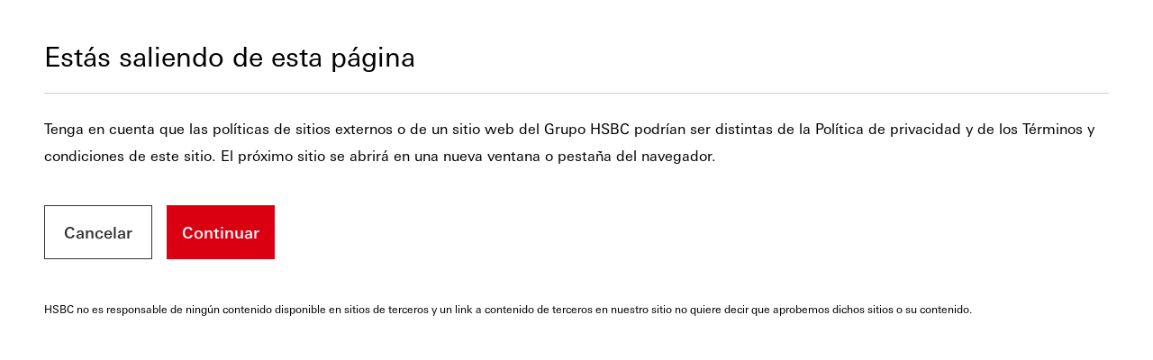

--- FILE ---
content_type: text/html;charset=UTF-8
request_url: https://mycareer.hsbc.com/es_ES/external/Speedbump?url=headerLink_profile
body_size: 4202
content:

    
                                                                    
    
    
        
            
    
                
            
    <!DOCTYPE html>
<html lang="es" xml:lang="es" xmlns="http://www.w3.org/1999/xhtml">
    <head><meta name="csp-nonce" content="63824a4d81bc1a7f01f4ea63f9dba0628c684c3f0db228da3bbd182491785938"/><meta name="avature.portal.id" content="88"/><meta name="avature.portal.name" content="External Careers"/><meta name="avature.portal.urlPath" content="external"/><meta name="avature.portal.lang" content="es_ES"/><meta name="avature.portal.page" content="Speedbump"/><meta name="avature.portallist.search" content/>
        <meta http-equiv="content-type" content="text/html;charset=UTF-8" />
        <meta name="viewport" content="width=device-width, height=device-height, initial-scale=1.0, minimum-scale=1.0, maximum-scale=1.5, user-scalable=1" />

        
        
        <link href="/ASSET/portal/jquery/UI/1.13.2/jquery-ui.min.css?version=10.65.65-stable" rel="stylesheet"></link><link href="/portalpacks/web/assets/session-popup.CsK3A5HO.css" rel="stylesheet"></link><link id="dynamic-styles-marker">

<link rel="stylesheet" type="text/css" media="all" href="/portal/88/css/library__theme.css" />

<style type="text/css">
    /* COMPONENTS
    ========================================================================== */

    /* Logo
    -------------------------------------------------------------------------- */

    :root {
        --logo--background--image: url(https://mycareer.hsbc.com/portal/88/images/logo--default.svg);
    }

    /* MODULES
    ========================================================================== */

    /* Banner
    -------------------------------------------------------------------------- */
    :root {
        --banner--background--desktop--image-default: url(https://mycareer.hsbc.com/portal/88/images/banner--main--desktop.webp);
        --banner--background--mobile--image-default: url(https://mycareer.hsbc.com/portal/88/images/banner--main--mobile.webp);
        --banner--background--desktop--image-1: url(https://mycareer.hsbc.com/portal/88/images/jobDetailBanners/desktop/banner--detail1.webp);
        --banner--background--mobile--image-1: url(https://mycareer.hsbc.com/portal/88/images/jobDetailBanners/mobile/mobile--banner--detail1.webp);
        --banner--background--desktop--image-2: url(https://mycareer.hsbc.com/_cms/88/image/jobDetailBannerDesktopImage2/2?version=12133823);
        --banner--background--mobile--image-2: url(https://mycareer.hsbc.com/_cms/88/image/jobDetailBannerMobileImage2/2?version=12133824);
        --banner--background--desktop--image-3: url(https://mycareer.hsbc.com/portal/88/images/jobDetailBanners/desktop/banner--detail3.webp);
        --banner--background--mobile--image-3: url(https://mycareer.hsbc.com/portal/88/images/jobDetailBanners/mobile/mobile--banner--detail3.webp);
        --banner--background--desktop--image-4: url(https://mycareer.hsbc.com/portal/88/images/jobDetailBanners/desktop/banner--detail4.webp);
        --banner--background--mobile--image-4: url(https://mycareer.hsbc.com/portal/88/images/jobDetailBanners/mobile/mobile--banner--detail4.webp);
        --banner--background--desktop--image-5: url(https://mycareer.hsbc.com/portal/88/images/jobDetailBanners/desktop/banner--detail5.webp);
        --banner--background--mobile--image-5: url(https://mycareer.hsbc.com/portal/88/images/jobDetailBanners/mobile/mobile--banner--detail5.webp);
        --banner--background--desktop--image-6: url(https://mycareer.hsbc.com/_cms/88/image/jobDetailBannerDesktopImage6/2?version=12133825);
        --banner--background--mobile--image-6: url(https://mycareer.hsbc.com/_cms/88/image/jobDetailBannerMobileImage6/2?version=12133826);
        --banner--background--desktop--image-7: url(https://mycareer.hsbc.com/portal/88/images/jobDetailBanners/desktop/banner--detail7.webp);
        --banner--background--mobile--image-7: url(https://mycareer.hsbc.com/portal/88/images/jobDetailBanners/mobile/mobile--banner--detail7.webp);
        --banner--background--desktop--image-8: url(https://mycareer.hsbc.com/portal/88/images/jobDetailBanners/desktop/banner--detail8.webp);
        --banner--background--mobile--image-8: url(https://mycareer.hsbc.com/portal/88/images/jobDetailBanners/mobile/mobile--banner--detail8.webp);
        --banner--background--desktop--image-9: url(https://mycareer.hsbc.com/portal/88/images/jobDetailBanners/desktop/banner--detail9.webp);
        --banner--background--mobile--image-9: url(https://mycareer.hsbc.com/portal/88/images/jobDetailBanners/mobile/mobile--banner--detail9.webp);
        --banner--background--desktop--image-10: url(https://mycareer.hsbc.com/portal/88/images/jobDetailBanners/desktop/banner--detail10.webp);
        --banner--background--mobile--image-10: url(https://mycareer.hsbc.com/portal/88/images/jobDetailBanners/mobile/mobile--banner--detail10.webp);
    }

    :root {
        --banner--background--image: url(https://mycareer.hsbc.com/_cms/88/image/bannerMainDesktop/2?version=12133820);
    }

    .body--search-jobs {
        --banner--background--image1: url(https://mycareer.hsbc.com/_cms/88/image/bannerSearchJobsDesktop1/2?version=13747833);
        --banner--background--image2: url(https://mycareer.hsbc.com/_cms/88/image/bannerSearchJobsDesktop2/2?version=13747829);
        --banner--background--image3: url(https://mycareer.hsbc.com/_cms/88/image/bannerSearchJobsDesktop3/2?version=13747830);
        --banner--background--image4: url(https://mycareer.hsbc.com/_cms/88/image/bannerSearchJobsDesktop4/2?version=13747834);
    }

    /* Media query to target only mobile */
    @media all and (max-width:750px) {
        :root {
            --banner--background--image: url(https://mycareer.hsbc.com/_cms/88/image/bannerMainMobile/2?version=12133821);
        }

        .body--search-jobs {
            --banner--background--image1: url(https://mycareer.hsbc.com/_cms/88/image/bannerSearchJobsMobile1/2?version=13747835);
            --banner--background--image2: url(https://mycareer.hsbc.com/_cms/88/image/bannerSearchJobsMobile2/2?version=13747831);
            --banner--background--image3: url(https://mycareer.hsbc.com/_cms/88/image/bannerSearchJobsMobile3/2?version=13747832);
            --banner--background--image4: url(https://mycareer.hsbc.com/_cms/88/image/bannerSearchJobsMobile4/2?version=13747836);
        }
    }

    /* Icons
    -------------------------------------------------------------------------- */

    :root {
        --icon--open: url(https://mycareer.hsbc.com/portal/88/images/icon--open.svg);
        --icon--search: url(https://mycareer.hsbc.com/portal/88/images/icon--search.svg);
        --icon--calendar: url(https://mycareer.hsbc.com/portal/88/images/icon--calendar.svg);
        --icon--location: url(https://mycareer.hsbc.com/portal/88/images/icon--location.svg);
        --icon--chevron: url(https://mycareer.hsbc.com/portal/88/images/icon--chevron.svg);
    }

    /* PAGETYPES
    ========================================================================== */

    /* Blocking login
    -------------------------------------------------------------------------- */

    :root {
        --login__body--background--image: url(https://mycareer.hsbc.com/portal/88/images/login--bg--desktop.jpg);
    }

    /* Media query to target only tablet */
    @media all and (min-width:751px) and (max-width:1024px) {
        :root {
            --login__body--background--image: url(https://mycareer.hsbc.com/portal/88/images/login--bg--tablet.jpg);
        }
    }

    /* Media query to target only mobile */
    @media all and (max-width:750px) {
        :root {
            --login__body--background--image: url(https://mycareer.hsbc.com/portal/88/images/login--bg--mobile.jpg);
        }
    }
</style>

<link id="corecss" rel="stylesheet" type="text/css" media="all" href="https://templates-static-assets.avacdn.net/cssLibrary/1.2/core.css" />

<link rel="stylesheet" type="text/css" media="all" href="/portal/88/css/specifics.css" />
<link rel="stylesheet" type="text/css" media="all" href="/portal/88/css/specifics--fonts.css" />
<link rel="stylesheet" type="text/css" media="all" href="/portal/88/css/specifics--nav-footer.css" />
<link rel="stylesheet" type="text/css" media="all" href="/portal/88/css/specifics--search.css" />
<link rel="stylesheet" type="text/css" media="all" href="/portal/88/css/specifics--banners.css" />
<link rel="stylesheet" type="text/css" media="all" href="/portal/88/css/specifics--jobDetail.css" />

<link rel="stylesheet" type="text/css" media="all" href="/portal/88/select2/select2.css" />


<link rel="stylesheet" href="/portal/88/tiny-slider/tiny-slider.css">

<link rel="stylesheet" href="/portal/88/lity/lity.css">        <script src="/ASSET/portal/jquery/jquerycore/3.7.1/jquery.min.js?version=10.65.65-stable"></script><script src="/ASSET/portal/jquery/UI/1.13.2/jquery-ui.min.js?version=10.65.65-stable"></script><script src="/ASSET/portal/pjquery/pjQueryDeclaration.js?version=10.65.65-stable"></script><script src="/portalpacks/web/js/head/head.3416fa21.iife.js"></script>


<script src="/portal/88/tiny-slider/tiny-slider.js" defer="defer"></script>

<script src="/portal/88/lity/lity.js" defer="defer"></script>
        <link href="/portal/88/favicon.ico" rel="shortcut icon" id="favico" type="images/vnd.microsoft.icon">

                    <script type="module">
    EventManager.getInstance().addEventHandler(EventManager.EVENT_LOAD_NAME, function () {



    }, EventManager.PRIORITY_HIGH);
</script></head>

    <body class="
        body

                    body--header-fixed-on-scroll
        
        body--footer-sticky

        
        body--Chrome body--Chrome131

            body--modal
    ">
        <div class="body__content">
            
            
            
            <main class="main" id="main" role="main">
                <div class="main__wrapper">
                    <div class="main__content clearfix">
                            <section class="section">
        <div class="section__content">
            <article class="article">
                <div class="article__header --divider--bottom">
                    <div class="article__header__text">
                        <h3 class="article__header__text__title article__header__text__title--2">
                            Estás saliendo de esta página
                        </h3>
                    </div>
                </div>

                
                
                <div class="article__content">
                    <p class="paragraph">
                        Tenga en cuenta que las políticas de sitios externos o de un sitio web del Grupo HSBC podrían ser distintas de la Política de privacidad y de los Términos y condiciones de este sitio. El próximo sitio se abrirá en una nueva ventana o pestaña del navegador.
                    </p>
                </div>

                <div class="article__actions">
                    <div class="button-bar">
                        <div class="button-bar__wrapp" role="navigation">
                            <a class="button button--secondary gtrigger-close inline-close-btn cancelButton" href="#" tabindex="0">
                                Cancelar                            </a>

                                                                                    
                                                                                        
                                                                                        
                            <a class="button button--primary" href="https://hsbc.taleo.net/careersection/external/profile.ftl?lang=en_GB&amp;alt=1" tabindex="0" target="_blank">
                                Continuar                            </a>
                        </div>
                    </div>
                </div>

                <script>
                    document.addEventListener('DOMContentLoaded', () => {
                        document.querySelector('.button-bar').querySelector('.cancelButton').addEventListener('click', () => window.parent.location.reload())
                    })
                </script>

                <div class="article__footer">
                    <p class="paragraph">
                        HSBC no es responsable de ningún contenido disponible en sitios de terceros y un link a contenido de terceros en nuestro sitio no quiere decir que aprobemos dichos sitios o su contenido.
                    </p>
                </div>
            </article>
        </div>
    </section>
                    </div>
                </div>
            </main>

                    </div>

        <script>
    var config = {
            "pageParameters": {
                "personSort": null,
                "personSortDirection": null,
                "jobSort": null,
                "jobSortDirection": null,
                "jobRecordsPerPage": "",
                "personRecordsPerPage": ""
            },
            "jobLabel": "pipeline",
            "STEP_INDEX": "" || null,
            "wizardModalViewEnabled": "" || false,
            "wizardHasErrors": "" || false,
            "sortedBy": "Ordenado por: ",
            "loading": "Loading ",
            "plugins": {
                "popper": {
                    "js": "https://templates-static-assets.avacdn.net/jsLibrary/plugins/tippy/popper.min.js"
                },
                "tooltip": {
                    "js": "https://templates-static-assets.avacdn.net/jsLibrary/plugins/tippy/tippy-bundle.umd.js",
                    "css": "https://templates-static-assets.avacdn.net/jsLibrary/plugins/tippy/tippy.css"
                },
                "popup": {
                    "js": "https://templates-static-assets.avacdn.net/jsLibrary/plugins/glightbox/glightbox.min.js",
                    "css": "https://templates-static-assets.avacdn.net/jsLibrary/plugins/glightbox/glightbox.min.css"
                },
                "slider": {
                    "js": "https://templates-static-assets.avacdn.net/jsLibrary/plugins/swiper/swiper-bundle.min.js",
                    "css": "https://templates-static-assets.avacdn.net/jsLibrary/plugins/swiper/swiper-bundle.min.css"
                }
            },
            "navigation": {
                "comingFrom": "left",
                "movingEffect": "over"
            },
            "stickyAside": 0,
            "stickyHeader": 1,
            "stickyBanner": 0,
            "page": {
                "PORTAL_BASE_REAL_URL": "https://mycareer.hsbc.com/portal/88",
                "wizardPageBackTo": "",
            },
            "relatedJobs": {
                "relatedJobsEnabled": 1,
                "url": "",
                "selector": "#relatedJobs"
            },
            "areaJobs": {
                "areaJobsEnabled": 1,
                "url": "",
                "selector": "#areaJobs"
            },
            "convertDatesToUserTZ": {
                "CSSClass": "timelocal",
                "convertDatesToUserTZEnabled": 1,
                "loggedUserTZ": Intl.DateTimeFormat().resolvedOptions().timeZone,
                "weekday": "long",
                "day": "numeric",
                "month": "long",
                "hour": "numeric",
                "minute": "numeric",
                "hour12": "1",
            },
            "userLang": "es_ES",
            "breadcrumbsEnabled": 0,
            "isPopup": 0,
            "autoClose": 0,
            "confirmation": 0,
            "isAreaSlider": 0
        };

    var lightbox;
    var slider;
    var Templates;
</script>

        <script src="https://templates-static-assets.avacdn.net/jsLibrary/1/core.min.js" defer></script>
        <script src="/portal/88/js/specifics.js" defer></script>
    <script src="/portalpacks/web/js/session-popup.B9CoeXeQ.js" type="module"></script><script src="/portalpacks/web/js/body/body.564660a1.iife.js"></script><script type="text/javascript">
        var service = EventManager.getInstance();
</script><portal-data id="synapserBootstrap" data-enabled data-usePermanentConnection="true" data-pageSessionId data-applicationName="customPortal" data-applicationCode="customPortal_88" data-logoutUrl data-publicSessionName="aoiH5rNe1jvboaxo_oKkaSnzyRkD" data-cortex="1" data-trackerCode="RhZ_K5jXFyC9h1dMYgzn7Q5ed8dn" data-packVersion="d5998699fe777de88f0c955fff04505665053194"></portal-data><portal-data id="showAlertOnSessionIdleTimeout" data-title="Tu sesión ha expirado" data-message="Por el bien de la privacidad y seguridad de tu información, las sesiones caducan automáticamente tras un período extenso de inactividad." data-mainButton="Volver a la página de inicio" data-timeout="172801000" data-portalUrl="https://mycareer.hsbc.com/es_ES/external"></portal-data><portal-data id="showAlertOnSessionMaxLifetime" data-title="Tu sesión ha expirado" data-message="Por motivos de privacidad y seguridad, tu sesión de usuario ha expirado porque llegó a su duración máxima." data-mainButton="Volver a la página de inicio" data-timeout="172801000" data-portalUrl="https://mycareer.hsbc.com/es_ES/external"></portal-data><portal-data id="sessionConfigData" data-checkInterval="600000" data-interceptorCheckInterval="1000" data-maxLifetimeVerificationMode="local"></portal-data></body>
</html>

--- FILE ---
content_type: application/javascript
request_url: https://mycareer.hsbc.com/portal/88/js/specifics.js
body_size: 1650
content:
/**
 * Library initialization.
 * In this file you should also add extra behavior.
 */

ServiceFactory.getEventManager().attachToLoadEvent(function () {
    Templates.init({
        popupEnabled: true,
        sliderEnabled: true,
        tooltipEnabled: true
    });

});

document.addEventListener("TemplatesReady", function () {
    //{# HACK CaseID: 850845 #}
    //Condition to verify if tooltip element is in the page
    if (document.querySelector(".field-with-tooltip .WizardFieldLabel")) {
        // Create Tooltip Icon Element
        const fieldLabel = document.querySelector(".field-with-tooltip .WizardFieldLabel");
        var symbol = document.createElement('span');
        symbol.classList.add("tooltip");
        symbol.setAttribute("tabindex", "0")
        symbol.innerHTML = '<i class="fa fa-question-circle" aria-hidden="true"></i>';
        fieldLabel.appendChild(symbol);

        // Tooltip magic
        Utils.tooltip(".tooltip", {
            options:{
                content(reference) {
                    const template = document.querySelector(".field-with-tooltip .WizardFieldDescription");
                    return template.innerHTML;
                },
                allowHTML: true,
                aria: {
                    content: 'auto',
                    expanded: 'auto',
                },
                interactive: true,
                role: 'tooltip',
                appendTo: () => document.body,
                arrow: true,
                theme: 'avt',
                placement: 'auto'
            }
        });
    }

    // Related Jobs widget
    if (config.relatedJobs.relatedJobsEnabled) {
        var selector = document.querySelector(config.relatedJobs.selector);
        if (selector) {
            Utils.preloader.show(config.relatedJobs.selector);
            Utils.getPage(config.relatedJobs.url)
                .then((response) => response.text())
                .then(function (data) {
                    if (data) {
                        selector.innerHTML = data;
                        Utils.preloader.hide(config.relatedJobs.selector);
                    } else {
                        selector.classList.add('visibility--hidden');
                    }
                })
                .catch(function (error) {
                    console.log(error);
                });
        }
    }

    // Similar Area Jobs widget //

    if (config.areaJobs.areaJobsEnabled && config.isAreaSlider) {
        var selector = document.querySelector(config.areaJobs.selector);
        if (selector) {
            Utils.preloader.show(config.areaJobs.selector);
            Utils.getPage(config.areaJobs.url)
                .then((response) => response.text())
                .then(function (data) {
                    if (data) {
                        selector.innerHTML = data;
                        Utils.preloader.hide(config.areaJobs.selector);
                    } else {
                        selector.classList.add('visibility--hidden');
                    }
                })
                .catch(function (error) {
                });
        }
    }

    //Popup

    if (Templates.settings.popupEnabled) {
        lightboxes = [];
        document.querySelectorAll('.link--popup--gl')
            .forEach((el) => {
                Utils.popup("#" + el.id, {});
                lightboxes.push(lightbox);
            });
    }

    if (config.isPopup) {
        // Handles the cancel button behaviour
        (function () {
            "use strict";
            document.querySelectorAll('.cancelButton, .closeButton').forEach(
                button => button.addEventListener('click', (e) => {
                    e.preventDefault();
                    window.parent.lightboxes.forEach(e => e.close());
                })
            );
            document.querySelectorAll('.saveButton').forEach(
                button => button.addEventListener('click', () => Utils.preloader.show('.loading'))
            );
        }());
    }

    let closeButton = document.querySelector('.closeButton');

    if (closeButton) {
        closeButton.addEventListener('click', () => {
            window.parent.lightboxes.forEach(e => e.close());
            window.parent.location.reload(true);
        })
    }

    // Job sliders

    let slider;
    let checkSlider = function () {
        slider = document.querySelector(".jobSlider");
        if (slider) {
            Utils.slider(".jobSlider", {
                options: {
                    spaceBetween: 32,
                    slidesPerView: 3,
                    breakpoints: {
                        300: {
                            spaceBetween: 8,
                            slidesPerView: 1
                        },
                        340: {
                            spaceBetween: 16,
                            slidesPerView: 1
                        },
                        750: {
                            spaceBetween: 32,
                            slidesPerView: 2
                        },
                        1024: {
                            spaceBetween: 32,
                            slidesPerView: 3
                        }
                    },
                    navigation: {
                        nextEl: '.custom-swiper-button-next',
                        prevEl: '.custom-swiper-button-prev',
                    },
                    pagination: false
                }
            });
            clearInterval(myInterval)
        }
    }
    let myInterval = setInterval(checkSlider, 1000);

    // Get Scrollbar Width

    let scrollbarWidth = (window.innerWidth - document.body.clientWidth);
    let documentRoot = document.documentElement;
    documentRoot.style.setProperty("--scrollbar--width", scrollbarWidth / 10 + 'rem');
});
